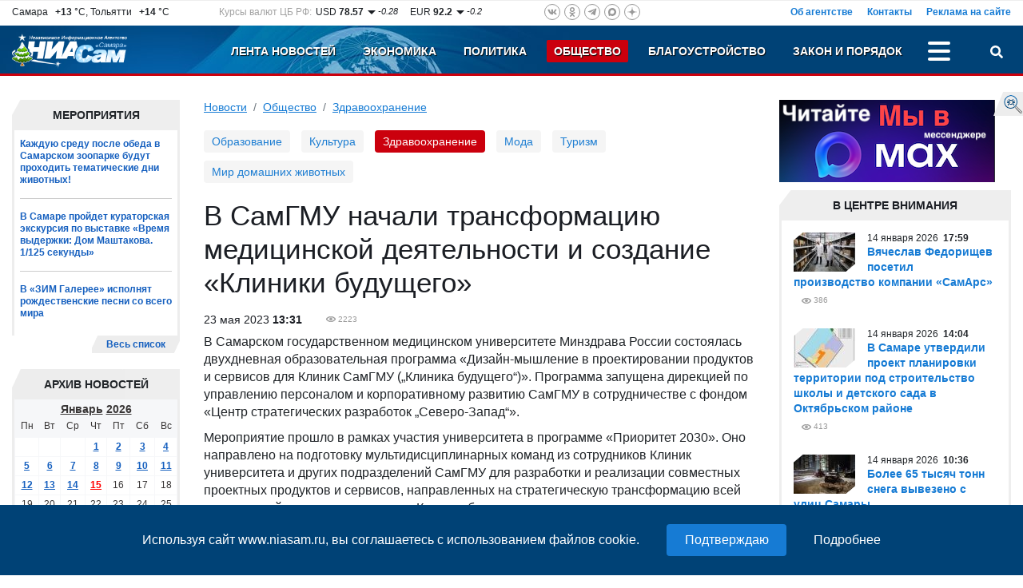

--- FILE ---
content_type: text/html; charset=UTF-8
request_url: https://www.niasam.ru/zdravoohranenie/v-samgmu-nachali-transformatsiyu-meditsinskoj-deyatelnosti-i-sozdanie-kliniki-buduschego-215150.html
body_size: 20206
content:
<!doctype html>
<html lang="ru">
    <head>
	<title>В СамГМУ начали трансформацию медицинской деятельности и создание «Клиники будущего» - Общество. Здравоохранение. НИА Самара, 23.05.2023</title>
	<meta http-equiv="Content-Type" content="text/html; charset=utf-8" />
	<meta name="cmsmagazine" content="294424a9c8b7e232e656fc66b88aea1b" />
	<meta name="google-site-verification" content="hjRqSHidF2iUd10-ZgcZ7uIsMEcAjmGjVkRGRpLw7Fo" />
	<meta name="viewport" content="width=device-width, initial-scale=1, shrink-to-fit=no">
	<meta name="yandex-verification" content="f4625e7d0a4d9173" />
        	<meta name="description" content="Программа запущена дирекцией по управлению персоналом и корпоративному развитию СамГМУ в сотрудничестве с фондом «Центр стратегических разработок „Северо-Запад“»." />
        <meta property="og:type" content="article" />
    <meta name="twitter:card" content="summary_large_image" />
    <meta name="twitter:site" content="@NIASamr" />
            <meta name="title" content="В СамГМУ начали трансформацию медицинской деятельности и создание «Клиники будущего»" />
    <meta property="og:title" content="В СамГМУ начали трансформацию медицинской деятельности и создание «Клиники будущего»"/>
    <meta name="twitter:title" content="В СамГМУ начали трансформацию медицинской деятельности и создание «Клиники будущего»" />
                    <link rel="canonical" href="https://www.niasam.ru/zdravoohranenie/v-samgmu-nachali-transformatsiyu-meditsinskoj-deyatelnosti-i-sozdanie-kliniki-buduschego-215150.html"/>
        <meta property="og:url" content="https://www.niasam.ru/zdravoohranenie/v-samgmu-nachali-transformatsiyu-meditsinskoj-deyatelnosti-i-sozdanie-kliniki-buduschego-215150.html" />
    	    <script defer src="/d/dist/js/libs.min.js?v=43.8"></script>
	<script defer src="/d/dist/js/niasam.min.js?v=43.8"></script>
	<link rel="preload" href="/fonts/slick.woff" as="font" crossorigin/>
	<link rel="preload" href="/fonts/slick.eot" as="font" crossorigin/>
	<link rel="dns-prefetch" href="//ajax.googleapis.com">
	<link rel="dns-prefetch" href="//facebook.com">
    <link rel="dns-prefetch" href="//mc.yandex.ru">
    <link rel="dns-prefetch" href="//an.yandex.ru">
    <link rel="dns-prefetch" href="//vk.com">
	<link rel="stylesheet" type="text/css" href="/d/dist/css/niasam.min.css?v=43.8">
	<link rel="apple-touch-icon" sizes="180x180" href="/apple-touch-icon.png">
    <link rel="icon" type="image/png" sizes="32x32" href="/favicon-32x32.png">
    <link rel="icon" type="image/png" sizes="16x16" href="/favicon-16x16.png">
    <link rel="manifest" href="/site.webmanifest?v=43.8">
    <link rel="mask-icon" href="/safari-pinned-tab.svg" color="#5bbad5">
    <meta name="msapplication-TileColor" content="#2b5797">
    <meta name="theme-color" content="#ffffff">
    	<link rel="alternate" type="application/rss+xml" title="Новости НИАСам RSS-лента" href="https://www.niasam.ru/rss_1" />
	
    <style>.ya-page_js_yes .ya-site-form_inited_no { display: none; }</style>
    
            </head>    <body>
        <div id="find_site_error" class="d-none d-lg-block">
            <div id="find_site_error_text">
                <a href="/oshibki_na_sajte/">Я нашел ошибку</a>
            </div>
        </div>
        <div id="top_top_block">
            <div class="ajax_loading_block" id="s530624bdc2aa662cb5ac069de97570e07fc6" data-block="1498" data-token="24bdc2aa662cb5ac069de97570e07fc6"></div><script>window.yaContextCb=window.yaContextCb||[]</script>
<script src="https://yandex.ru/ads/system/context.js" async></script>
        </div>
        <div class="container-fluid d-none" id="news-sliber-block"><div class="row"><div class="col-md-4 col-xl-2 col-lg-3 d-none d-md-block"><div class="news-slider-title text-right">Главные новости:</div></div><div class="col-md-8 col-xl-9 col-lg-9"><div class="news-slider"><div><div class="item"><div class="img"><img src="https://www.niasam.ru/239188_i_33x33.jpg" alt="Она одержала победу в тройном прыжке среди девушек до 18 лет с результатом 12,06 м."/></div><div class="text-block"><a 			href="/sport/arina-mogilina-iz-samarskoj-oblasti-pobeditelnitsa-pervenstva-pfo-po-legkoj-atletike-267930.html"
	>Арина Могилина из Самарской области - победительница первенства ПФО по легкой атлетике </a></div></div></div><div><div class="item"><div class="img"><img src="https://www.niasam.ru/239189_i_33x33.jpg" alt="Компания из США GRU Space планирует построить первую на Луне гостиницу "/></div><div class="text-block"><a 			href="/v_mire/kompaniya-iz-ssha-gru-space-planiruet-postroit-pervuyu-na-lune-gostinitsu-267931.html"
	>Компания из США GRU Space планирует построить первую на Луне гостиницу </a></div></div></div><div><div class="item"><div class="img"><img src="https://www.niasam.ru/239187_i_33x33.jpg" alt="Первая партия уже поступила в медицинские учреждения Российской Федерации."/></div><div class="text-block"><a 			href="/zdravoohranenie/v-rossii-nachali-primenyat-otechestvennyj-radiofarmatsevticheskij-preparat-ot-raka-267929.html"
	>В России начали применять отечественный радиофармацевтический препарат от рака</a></div></div></div><div><div class="item"><div class="img"><img src="https://www.niasam.ru/239185_i_33x33.jpg" alt="14 января полицейским поступила информация о личности женщины и месте ее проживания при жизни."/></div><div class="text-block"><a 			href="/obschestvo/politsejskie-ustanovili-lichnost-tolyattinki-kotorayaskonchalas-v-bolnitse-posle-poteri-soznaniya-na-ulitse-267926.html"
	>Полицейские установили личность тольяттинки, которая скончалась в больнице, после потери сознания на улице</a></div></div></div><div><div class="item"><div class="img"><img src="https://www.niasam.ru/239184_i_33x33.jpg" alt="В 2002 году Золотовицкому присвоили звание заслуженного артиста России, а в 2020-м — заслуженного деятеля искусств."/></div><div class="text-block"><a 			href="/kul_tura/umer-igor-zolotovitskij-rektor-shkoly-studii-mhat-267925.html"
	>Умер Игорь Золотовицкий - ректор Школы-студии МХАТ</a></div></div></div><div><div class="item"><div class="img"><img src="https://www.niasam.ru/239183_i_33x33.jpg" alt="В среду, 14 января, под председательством Виталия Шабалатова состоялось рабочее совещание Андреем Орловым."/></div><div class="text-block"><a 			href="/politika/v-oblastnom-pravitelstve-obsudili-razvitie-rajonnyh-bolnits-i-profilaktiku-zabolevanij-267924.html"
	>В областном правительстве обсудили развитие районных больниц и профилактику заболеваний</a></div></div></div><div><div class="item"><div class="img"><img src="https://www.niasam.ru/208209_i_33x33.jpg" alt="Также определены показатели для других демографических групп: в среднем на душу населения — 18 939 рублей."/></div><div class="text-block"><a 			href="/obschestvo/nazvan-razmer-prozhitochnogo-minimuma-dlya-pensionerov-na-2026-god-267923.html"
	>Назван размер прожиточного минимума для пенсионеров на 2026 год</a></div></div></div><div><div class="item"><div class="img"><img src="https://www.niasam.ru/239182_i_33x33.jpg" alt="В Самарской области утверждены планы работ на водных объектах на 2026 год."/></div><div class="text-block"><a 			href="/ekologiya/utverzhdeny-regionalnye-plany-rabot-na-vodnyh-obektah-na-2026-god-267922.html"
	>Утверждены региональные планы работ на водных объектах на 2026 год</a></div></div></div></div></div></div></div>

        <div class="move_up" id="move_up"><svg><use xlink:href="#icon-arrow-up"></use></svg>Наверх</div><div  id="top-header"><div class="header-new-2"><div class="box-1 d-none d-md-block"><div class="row justify-content-between"><div class="col-auto d-none d-xl-block col-xl-auto"><div class="weather">Самара&ensp;<b>&nbsp;+13</b> &deg;C,&nbsp;Тольятти&ensp;<b>&nbsp;+14</b> &deg;C</div></div><div class="col-auto d-none d-lg-block col-lg-4 col-xl-auto"><div class="rates">
        <div class="rates_label d-none d-xl-block">Курсы валют ЦБ РФ:</div>
        <div class="rates_text">USD <b>78.57</b></div>
        <div class="rates_reading">
                            <img src="/d/img/arrow_down.png" alt=""/>
                        -0.28
        </div>

        <div class="rates_text">EUR <b>92.2</b></div>
        <div class="rates_reading">
                            <img src="/d/img/arrow_down.png" alt=""/>
                        -0.2
        </div>
</div></div><div class="col-auto col-md-6 col-lg-4 col-xl-auto"><div class="social-icons social-top">
    <a href="https://vk.com/public142410286" rel="nofollow" target="_blank" class="vk"><svg><use xlink:href="#ico-vk"></use></svg></a>
        <a href="https://www.odnoklassniki.ru/group/56804523049011" rel="nofollow" target="_blank" class="odn"><svg><use xlink:href="#ico-od"></use></svg></a>
    <a href="https://t.me/niasamr" rel="nofollow" target="_blank" class="tg"><svg><use xlink:href="#ico-tg"></use></svg></a>
	    <a href="https://max.ru/id6317082444_biz" rel="nofollow" target="_blank" class="max svg10"><svg><use xlink:href="#ico-max"></use></svg></a>
    <a href="https://dzen.ru/niasam.ru" rel="nofollow" target="_blank" class="dzen"><svg><use xlink:href="#ico-dzen"></use></svg></a>
</div></div><div class="col-lg-4 col-md-6">    <div class="menu-about">
            <a href="/ob_agentstve/">Об агентстве</a>
            <a href="/o_redaktsii/">Контакты</a>
            <a href="/reklama_na_sajte/">Реклама на сайте</a>
        </div>
    </div></div></div><div class="box-2-box"><div class="box-2"><div class="row "><div class="col-xl-2 col-lg-3 col-6 col-md-3"><a href="/" class="logo"><img src="/d/img/logo_ny.png" title="НИА Самара - Независимое Информационное Агентство Самара, актуальные новости Самары Тольятти и Самарской области" alt="НИА Самара - Независимое Информационное Агентство Самара, актуальные новости Самары Тольятти и Самарской области"/></a></div><div class="col-xl-10 col-lg-9 col-6 col-md-9"><div class="row  justify-content-end"><div class="col-auto"><div class="menu-top justify-content-end"><div class="menu-item d-none d-md-block   "><a href="/">Лента новостей</a></div><div class="menu-item d-none d-md-block   "><a href="/ekonomika/">Экономика</a></div><div class="menu-item d-none d-md-block   "><a href="/politika/">Политика</a></div><div class="menu-item d-none  d-lg-block  active"><a href="/obschestvo/">Общество</a></div><div class="menu-item d-none   d-xl-block "><a href="/blagoustrojstvo/">Благоустройство</a></div><div class="menu-item d-none   d-xl-block "><a href="/proissh/">Закон и порядок</a></div><div class="menu-item d-none    "><a href="/novosti_tol_yatti/">Новости Тольятти</a></div><div class="menu-item d-none    "><a href="/stroitel_stvo/">Строительство и Недвижимость</a></div><div class="menu-item d-none    "><a href="/gid_po_gorodu/">Муниципалитет</a></div><div class="menu-item d-none    "><a href="/stop_koronavirus/"><strong><img src="/allimages/130810.jpg" alt="Стоп коронавирус" width="10" height="10" /> КОРОНАВИРУС</strong></a></div><div class="menu-item d-none    "><a href="/sport/">Спорт</a></div><div class="menu-item d-none    "><a href="/s75_let_pobedy/">День ПОБЕДЫ</a></div><div class="menu-item d-none    "><a href="/v_strane/">В стране</a></div><div class="menu-item d-none    "><a href="/v_mire/">В мире</a></div><div class="menu-item d-none    "><a href="/biblioteka_personalij/">Персоны (Архив-2012г)</a></div><div class="menu-item d-none    "><a href="/reklama_na_sajte/">Реклама на сайте</a></div><div class="menu-item d-none    "><a href="/o_redaktsii/">Контакты</a></div><div class="menu-item d-none    "><a href="/ob_agentstve/">Об агентстве</a></div><div class="menu-item-dots" id="menu-item-dots"><a class="menu-dots align-self-center" title="Больше разделов" onclick="menuToggle('menu-mobile','menu-item-dots');return false;"><span></span><span></span><span></span></a><div id="menu-mobile" class="shadow d-none"><div class="mmobile-container"><div class="menu-item  d-md-none   "><a href="/">Лента новостей</a></div><div class="menu-item  d-md-none   "><a href="/ekonomika/">Экономика</a></div><div class="menu-item  d-md-none   "><a href="/politika/">Политика</a></div><div class="menu-item   d-lg-none  active"><a href="/obschestvo/">Общество</a></div><div class="menu-item    d-xl-none "><a href="/blagoustrojstvo/">Благоустройство</a></div><div class="menu-item    d-xl-none "><a href="/proissh/">Закон и порядок</a></div><div class="menu-item     "><a href="/novosti_tol_yatti/">Новости Тольятти</a></div><div class="menu-item     "><a href="/stroitel_stvo/">Строительство и Недвижимость</a></div><div class="menu-item     "><a href="/gid_po_gorodu/">Муниципалитет</a></div><div class="menu-item     "><a href="/stop_koronavirus/"><strong><img src="/allimages/130810.jpg" alt="Стоп коронавирус" width="10" height="10" /> КОРОНАВИРУС</strong></a></div><div class="menu-item     "><a href="/sport/">Спорт</a></div><div class="menu-item     "><a href="/s75_let_pobedy/">День ПОБЕДЫ</a></div><div class="menu-item     "><a href="/v_strane/">В стране</a></div><div class="menu-item     "><a href="/v_mire/">В мире</a></div><div class="menu-item     "><a href="/biblioteka_personalij/">Персоны (Архив-2012г)</a></div></div><hr /><div class="social-icons social-mobile">
    <a href="https://vk.com/public142410286" rel="nofollow" target="_blank" class="vk"><svg><use xlink:href="#ico-vk"></use></svg></a>
        <a href="https://www.odnoklassniki.ru/group/56804523049011" rel="nofollow" target="_blank" class="odn"><svg><use xlink:href="#ico-od"></use></svg></a>
    <a href="https://t.me/niasamr" rel="nofollow" target="_blank" class="tg"><svg><use xlink:href="#ico-tg"></use></svg></a>
	    <a href="https://max.ru/id6317082444_biz" rel="nofollow" target="_blank" class="max svg10"><svg><use xlink:href="#ico-max"></use></svg></a>
    <a href="https://dzen.ru/niasam.ru" rel="nofollow" target="_blank" class="dzen"><svg><use xlink:href="#ico-dzen"></use></svg></a>
</div></div></div></div></div><div class="col-auto text-right"><a href="javascript://" id="search-button" title="Поиск" class="search-button" onclick="searchToggle('box-search',this);return false;"><svg><use xlink:href="#ico-search"></use></svg></a></div></div></div></div></div></div></div><div class="relative"><div class="box-search shadow d-none" id="box-search"><div class="search-yandex-box"><div class="search-yandex">
        <div class="ya-site-form ya-site-form_inited_no" data-bem="{&quot;action&quot;:&quot;https://www.niasam.ru/search/&quot;,&quot;arrow&quot;:false,&quot;bg&quot;:&quot;transparent&quot;,&quot;fontsize&quot;:12,&quot;fg&quot;:&quot;#000000&quot;,&quot;language&quot;:&quot;ru&quot;,&quot;logo&quot;:&quot;rb&quot;,&quot;publicname&quot;:&quot;Поиск по niasam.ru&quot;,&quot;suggest&quot;:true,&quot;target&quot;:&quot;_self&quot;,&quot;tld&quot;:&quot;ru&quot;,&quot;type&quot;:2,&quot;usebigdictionary&quot;:true,&quot;searchid&quot;:2349520,&quot;input_fg&quot;:&quot;#000000&quot;,&quot;input_bg&quot;:&quot;#ffffff&quot;,&quot;input_fontStyle&quot;:&quot;normal&quot;,&quot;input_fontWeight&quot;:&quot;normal&quot;,&quot;input_placeholder&quot;:&quot;Я ищу...&quot;,&quot;input_placeholderColor&quot;:&quot;#000000&quot;,&quot;input_borderColor&quot;:&quot;#7f9db9&quot;}">
            <form action="https://yandex.ru/search/site/" method="get" target="_self" accept-charset="utf-8">
                <input type="hidden" name="searchid" value="2349520"/>
                <input type="hidden" name="l10n" value="ru"/>
                <input type="hidden" name="reqenc" value="utf-8"/>
                <input type="search" name="text" value=""/>
                <input type="submit" value="Найти"/>
            </form>
        </div>
        </div></div>
<script>(function(w,d,c){var s=d.createElement('script'),h=d.getElementsByTagName('script')[0],e=d.documentElement;if((' '+e.className+' ').indexOf(' ya-page_js_yes ')===-1){e.className+=' ya-page_js_yes';}s.type='text/javascript';s.async=true;s.charset='utf-8';s.src=(d.location.protocol==='https:'?'https:':'http:')+'//site.yandex.net/v2.0/js/all.js';h.parentNode.insertBefore(s,h);(w[c]||(w[c]=[])).push(function(){Ya.Site.Form.init()})})(window,document,'yandex_site_callbacks');</script>
</div></div></div>
        <div class="container-fluid">
            <div class="row">
                 <div class="col-12 col-lg-9 col-xl-9 col-md-8 mb-3">
                    <div>
                                              
                    </div>
                    <div class="row">
                        <div class="col-lg-3 col-xl-3 col-12 order-lg-1 order-2">
                           <div class="extra_blok">
    <div class="extra_title">Мероприятия</div>
    <div class="extra_contener" style="border-bottom: none">
        <div class="extra_contener_empty">

                        <div class="extra_new">
                                <a 			href="/obschestvo/kazhduyu-sredu-posle-obeda-v-samarskom-zooparke-budut-prohodit-tematicheskie-dni-zhivotnyh-267814.html"
	>Каждую среду после обеда в Самарском зоопарке будут проходить тематические дни животных!</a>
            </div>
                        <div class="extra_new">
                                <a 			href="/obschestvo/v-samare-projdet-kuratorskaya-ekskursiya-po-vystavke-vremya-vyderzhki-dom-mashtakova-1-125-sekundy-267795.html"
	>В Самаре пройдет кураторская экскурсия по выставке «Время выдержки: Дом Маштакова. 1/125 секунды»</a>
            </div>
                        <div class="extra_new last">
                                <a 			href="/kul_tura/v-zim-galeree-ispolnyat-rozhdestvenskie-pesni-so-vsego-mira-267537.html"
	>В «ЗИМ Галерее» исполнят рождественские песни со всего мира</a>
            </div>
            

        </div>
        <div class="clear"></div>
    </div>
    <div class="section_more_left"><div class="section_more_right"><div class="section_more"><a href="/theme/14/">Весь список</a></div></div></div>
    <div class="clear"></div>
</div>

<script>var yearArray=[,2012,2013,2014,2015,2016,2017,2018,2019,2020,2021,2022,2023,2024,2025,2026];var mounthArray=['Январь','Февраль','Март','Апрель','Май','Июнь','Июль','Август','Сентябрь','Октябрь','Ноябрь','Декабрь']
var method = 'easeOutExpo';
var animateTime = 300;
window.onload = function(e){
        AddYearsList();
        $('.mounthList').css({'opacity': 0});
        $('.yearList').css({'opacity': 0});

        $('.mounthList').bind("mouseleave", function () {
            hideMounthList();
        });
        $('.yearList').bind("mouseleave", function () {
            hideYearList();
        });
}
</script><div class="extra_blok" id="calendar_block"><div class="mounth"><div class="block_title"></div><div class="mounthList"><div class="cont"><a onclick="getCalendarMouth(1)">Январь</a><br /><a onclick="getCalendarMouth(2)">Февраль</a><br /><a onclick="getCalendarMouth(3)">Март</a><br /><a onclick="getCalendarMouth(4)">Апрель</a><br /><a onclick="getCalendarMouth(5)">Май</a><br /><a onclick="getCalendarMouth(6)">Июнь</a><br /><a onclick="getCalendarMouth(7)">Июль</a><br /><a onclick="getCalendarMouth(8)">Август</a><br /><a onclick="getCalendarMouth(9)">Сентябрь</a><br /><a onclick="getCalendarMouth(10)">Октябрь</a><br /><a onclick="getCalendarMouth(11)">Ноябрь</a><br /><a onclick="getCalendarMouth(12)">Декабрь</a></div></div><div class="yearList"><div class="cont"></div></div><div class="extra_title_archive"><div class="extra_title_text">Архив новостей</div></div></div><div class="extra_blok"><div class="extra_contener"><table class="cal_table"><tr><td colspan="7" class="table_month_year"><a href="javascript://" class="ajax m_a" id='monthSelector' onclick="showMounthList();">Январь</a>&nbsp;<a href="javascript://" class="ajax m_a" id="yearSelector" onclick="showYearList();">2026</a></td></tr><tr class="table_caln"><td>Пн</td><td>Вт</td><td>Ср</td><td>Чт</td><td>Пт</td><td>Сб</td><td>Вс</td></tr><tr><td></td><td></td><td></td><td><a  href="/newsbydate/2026-01-01/">1</a></td><td><a  href="/newsbydate/2026-01-02/">2</a></td><td><a  href="/newsbydate/2026-01-03/">3</a></td><td><a  href="/newsbydate/2026-01-04/">4</a></td></tr><tr><td><a  href="/newsbydate/2026-01-05/">5</a></td><td><a  href="/newsbydate/2026-01-06/">6</a></td><td><a  href="/newsbydate/2026-01-07/">7</a></td><td><a  href="/newsbydate/2026-01-08/">8</a></td><td><a  href="/newsbydate/2026-01-09/">9</a></td><td><a  href="/newsbydate/2026-01-10/">10</a></td><td><a  href="/newsbydate/2026-01-11/">11</a></td></tr><tr><td><a  href="/newsbydate/2026-01-12/">12</a></td><td><a  href="/newsbydate/2026-01-13/">13</a></td><td><a  href="/newsbydate/2026-01-14/">14</a></td><td><a style="color:red" href="/newsbydate/2026-01-15/">15</a></td><td>16</td><td>17</td><td>18</td></tr><tr><td>19</td><td>20</td><td>21</td><td>22</td><td>23</td><td>24</td><td>25</td></tr><tr><td>26</td><td>27</td><td>28</td><td>29</td><td>30</td><td>31</td></tr></table></div></div><div class="clear"></div></div><div class="ajax_loading_block" id="s35581ec4f832f0d67e2548db3ec62838b7d39" data-block="1471" data-token="ec4f832f0d67e2548db3ec62838b7d39"></div>
<ul class="banners">
     
                             
                                    <li><a href="/links.php?id=35" ><img src="https://www.niasam.ru/allimages/99198.jpg" alt="Персональные данные" title="Персональные данные"></a></li>
                    </ul>
<div class="clear"></div>                        </div>
                        <div class="col-lg-9 col-xl-9 col-12 order-lg-2 order-1">
                            <nav aria-label="breadcrumb"><ol class="breadcrumb"><li class="breadcrumb-item"><a href="/">Новости</a></li><li class="breadcrumb-item "><a href="/obschestvo/">Общество</a></li><li class="breadcrumb-item active"><a href="/zdravoohranenie/">Здравоохранение</a></li></ol></nav>
 <div class="menu-tags-box">
	<div class="menu-tags">
									<a href="/obrazovanie/" class="item">Образование</a>
												<a href="/kul_tura/" class="item">Культура</a>
												<span class="active item">Здравоохранение</span>
												<a href="/moda/" class="item">Мода</a>
												<a href="/turizm/" class="item">Туризм</a>
												<a href="/mir_domashnih_zhivotnyh/" class="item">Мир домашних животных</a>
						</div>
</div>

<div class="internal article_module" itemscope itemtype="https://schema.org/Article">
    <h1 itemprop="headline">В СамГМУ начали трансформацию медицинской деятельности и создание «Клиники будущего»</h1>
            <div class="internal_date fl" itemprop="datePublished"
            content="2023-05-23T13:31:00Z">
            23
 мая	2023
    <b>13:31</b>
</div>
        <div class="eye ml_30" title="Посетило страницу">
        <meta itemprop="interactionCount" content="UserPageVisits:2223">
        2223
    </div>
    <div class="clear"></div>
    <div class="internal_text">
                <div itemprop="articleBody">
            <p>В&nbsp;Самарском государственном медицинском университете Минздрава России состоялась двухдневная образовательная программа &laquo;Дизайн-мышление&nbsp;в проектировании продуктов и сервисов для Клиник СамГМУ (&bdquo;Клиника будущего&ldquo;)&raquo;. Программа запущена дирекцией по управлению персоналом и корпоративному развитию СамГМУ в сотрудничестве с фондом &laquo;Центр стратегических разработок &bdquo;Северо-Запад&ldquo;&raquo;.</p>

<p>Мероприятие прошло в&nbsp;рамках участия университета в&nbsp;программе &laquo;Приоритет 2030&raquo;. Оно направлено на&nbsp;подготовку мультидисциплинарных команд из&nbsp;сотрудников Клиник университета и&nbsp;других подразделений СамГМУ для разработки и&nbsp;реализации совместных проектных продуктов и&nbsp;сервисов, направленных на&nbsp;стратегическую трансформацию всей медицинской деятельности вуза в&nbsp;&laquo;Клинику будущего&raquo;.</p>

<p><em>&laquo;Цель стратегической сессии&nbsp;&mdash; формирование новой модели клиники будущег</em>о, &mdash; говорит ректор СамГМУ, профессор РАН, заслуженный деятель науки РФ&nbsp;<strong>Александр Колсанов</strong>. &mdash;&nbsp;<em>Перед нами стоит задача интегрировать четыре процесса: цифровизация, более глубокое внедрение исследований и&nbsp;разработок, повышение качества операционной деятельности, а&nbsp;также рост внебюджетных поступлений</em>&raquo;.</p>

<p>В&nbsp;образовательной программе приняли участие главный врач Клиник СамГМУ&nbsp;<strong>Николай Измалков</strong>, заместители главного врача, заведующие отделений, старшие медсестры, сотрудники университета, а также приглашенные эксперты из медицинской сферы. Директор фонда &laquo;ЦСР &bdquo;СевероЗапад&ldquo;&raquo;&nbsp;<strong>Марина Липецкая&nbsp;</strong>представила доклад &laquo;Клиники будущего СамГМУ&raquo;.</p>

<p>В&nbsp;течение двух дней участники разрабатывали проектные инициативы новых продуктов и&nbsp;сервисов для Клиник СамГМУ, способствующие повышению эффективности внутренних процессов медучреждения и&nbsp;реализации потенциала роста Клиник&nbsp;&mdash; увеличения внебюджетной выручки от&nbsp;клинической деятельности.</p>

<p><em>&laquo;Данная программа, в&nbsp;которой приняли участие более 110 сотрудников Клиник, а&nbsp;также сервисных служб университета&nbsp;&mdash; это первый этап разработки и&nbsp;реализации программы создания &bdquo;Клиник Будущего&ldquo;</em>,&nbsp;&mdash; отметил главный врач Клиник СамГМУ Николай Измалков.&nbsp;&mdash;&nbsp;<em>Осенью команды сотрудников Клиник и&nbsp;сервисных служб всего университета продолжат разрабатывать и&nbsp;затем внедрять трансформационные программы изменений всей медицинской деятельности университета</em>&raquo;.</p>

<p>СамГМУ является победителем федерального конкурса стратегического академического лидерства &laquo;Приоритет 2030&raquo; и&nbsp;обладателем специального гранта по&nbsp;направлению &laquo;Территориальное и/или отраслевое лидерство&raquo;. По&nbsp;итогам отбора и&nbsp;оценки достигнутых результатов в&nbsp;2022 году среди&nbsp;университетов-участников&nbsp;федеральной программы СамГМУ получил высокую оценку (10 из&nbsp;10) и&nbsp;занял первое место в&nbsp;своей группе. Вуз также вошел в&nbsp;список университетов, которые получили дополнительное финансирование в&nbsp;рамках участия в&nbsp;программе.</p>

<p>За&nbsp;последние полтора года университет сделал значительный шаг в&nbsp;разработке и&nbsp;реализации собственных продуктов: в&nbsp;начале 2021 года у&nbsp;вуза было 4 разработки&nbsp;ИТ-медицины, сейчас их&nbsp;уже более 20. Основные продукты распределены по&nbsp;рыночным нишам: &laquo;Реабилитация&raquo;, &laquo;Телемедицина&raquo;, &laquo;Медицинские информационные системы и&nbsp;СППВР&raquo;, &laquo;Образовательная медицинская платформа&raquo;, &laquo;Нейронавигация&raquo;. Создан и&nbsp;запущен для масштабирования накопленного опыта университета в&nbsp;разработке и&nbsp;выпуске инновационных медицинских изделий и&nbsp;их&nbsp;ускоренного вывода на&nbsp;рынок Центр серийного производства СамГМУ. В&nbsp;медицинской деятельности СамГМУ спроектировал и&nbsp;внедрил новую модель оказания медицинской помощи на&nbsp;основе телемедицинских сервисов и&nbsp;собственных инновационных разработок.</p>

<p>Фото: СамГМУ</p>
        </div>
            </div>
    <div class="clear"></div>

    
    <div class="clear"></div>

            <div class="article_share_line">
    <div class="row mb-2">
        <div class="col-lg-12">
            <script src="https://yastatic.net/es5-shims/0.0.2/es5-shims.min.js" defer></script>
            <script src="https://yastatic.net/share2/share.js" defer></script>
            <div class="ya-share2" data-services="vkontakte,odnoklassniki,max,whatsapp,telegram"></div>
        </div>
    </div>
</div>        <div class="clear"></div>
    
          <button type="button" class="w-100 mb-5 btn btn-bl" onclick="$(this).remove();$('#article-comments').removeClass('d-none');">
        Обсудить тему &nbsp; <span class="badge badge-light">0</span>
      </button>
      <div class="d-none" id="article-comments">
                          <h3 class="comments_header">Добавить комментарий</h3>
                <div class="comment_form_container">
                <form class="comment_form" name="add_comment" method="POST" enctype="multipart/form-data" onsubmit="doLoad('comment_messages','addComment',this);return false;">
                  <input type="hidden" name="action" value="addComment"/>
                                      <input type="hidden" name="moderate" value="0"/>
                                    <input type="hidden" name="article_id" value="215150"/>
                                    <div class="comment_tx_block">
                    <textarea name="comment_text" id="comment-text" class="form-control" rows="5"></textarea>
                      <div class="info_about_comments">Допускаются тэги &lt;b&gt;, &lt;i&gt;, &lt;u&gt;, &lt;p&gt; и ссылки на YouTube (http://youtube.com/watch?v=VIDEO_ID)
                        <br/>Добавляя свой комментарий Вы автоматически соглашаетесь с <a href="/newsbydate/art22694.html" target="_blank">Правилами модерации</a>.
                      </div>
                  </div>
                  <div class="d-none d-md-block">
                      <div class="comment_file">
                        Прикрепить файл
                        <input id="file_add"  type="file" accept="image/*" name="UserFile" size="20" onchange="doLoad('comment_messages','addCommentFile',document.forms['add_comment']);"/>
                      </div>
                      <div class="info_about_comment_file">Прикрепить фотографии (jpg, gif и png)</div>
                      <input type="hidden" name="files" value=""/>
                      <div id="uploaded_files_info"></div>
                  </div>

                                      <div class="row mb-3">
                        <div class="col-md-4 col-xl-3 mb-2">Код с картинки:<span class="imp">*</span></div>
                        <div class="col-md-5 col-6"><input type="text" class="form-control" name="captcha"/></div>
                        <div class="col-md-3 col-6"><img class="captcha_image" src="/captcha.php?rnd=" alt="" /></div>
                    </div>
                                    <input type="submit" class="but" name="comment_submit_button" value=" Комментировать "/>
                </form>
                <div id="comment_messages"></div>
              </div>
              <div class="clear"></div>
                      <div class="comment_list">
                          </div>
            <div class="clear"></div>
     </div>
    </div>


<div class="wide_block2">
    <div class="ajax_loading_block" id="s24191b6a9f1ded74d40ba137b198a2ba75b16" data-block="1462" data-token="b6a9f1ded74d40ba137b198a2ba75b16"></div><div class="ajax_loading_block" id="s144118e4550a71c319bd3447a424e87c92e09" data-block="1463" data-token="8e4550a71c319bd3447a424e87c92e09"></div>
</div>
<div class="row mb-3">
    <div class="col-lg-6 mb-3">
        <div class="section-box">
    <div class="section">
        <div class="section-name">Здравоохранение</div>
        <div class="section_center">
            <div class="news-list__block">
                                    <div class="news-list__item">
                                                      <div class="news-list__img">
                                <img loading="lazy" src="https://www.niasam.ru/239187_i_80x80.jpg" alt="Первая партия уже поступила в медицинские учреждения Российской Федерации."/>
                              </div>
                                                <div class="news-list__info">
                            <div class="news-list__date">14
 января	2026
&nbsp;<b>21:36</b></div>
                            <a 			href="/zdravoohranenie/v-rossii-nachali-primenyat-otechestvennyj-radiofarmatsevticheskij-preparat-ot-raka-267929.html"
	 class="news-list__link">В России начали применять отечественный радиофармацевтический препарат от рака</a>
                                                        <div class="news-list__ext">
                                                                                                                                <div class="eye" title="Посетило страницу">319</div>
                            </div>
                        </div>
                    </div>
                                    <div class="news-list__item">
                                                      <div class="news-list__img">
                                <img loading="lazy" src="https://www.niasam.ru/239179_i_80x80.jpg" alt="Взрослые люди должны посвящать физической активности средней интенсивности не менее 150 минут в неделю и высокой интенсивности не менее 75 минут в неделю."/>
                              </div>
                                                <div class="news-list__info">
                            <div class="news-list__date">14
 января	2026
&nbsp;<b>18:19</b></div>
                            <a 			href="/zdravoohranenie/vrach-sergievskoj-tsrbrasskazala-oposledstviya-malopodvizhnogo-obraza-zhizni-dlya-zdorovya-267919.html"
	 class="news-list__link">Врач Сергиевской ЦРБ рассказала о последствия малоподвижного образа жизни для здоровья</a>
                                                        <div class="news-list__ext">
                                                                                                                                <div class="eye" title="Посетило страницу">392</div>
                            </div>
                        </div>
                    </div>
                                    <div class="news-list__item">
                                                      <div class="news-list__img">
                                <img loading="lazy" src="https://www.niasam.ru/239172_i_80x80.jpg" alt="В 2025 году в Шенталинскую больницу в рамках нацпроекта поставлено новое оборудование - аппаратура для проведения офтальмологических и оториноларингологических обследований, лабораторное оборудование для выполнения экспресс-анализов."/>
                              </div>
                                                <div class="news-list__info">
                            <div class="news-list__date">14
 января	2026
&nbsp;<b>16:49</b></div>
                            <a 			href="/zdravoohranenie/v-sele-kamenka-kapitalno-otremontirovali-podrazdelenie-shentalinskoj-bolnitsy-267912.html"
	 class="news-list__link">В селе Каменка капитально отремонтировали  подразделение Шенталинской больницы</a>
                                                        <div class="news-list__ext">
                                                                                                                                <div class="eye" title="Посетило страницу">380</div>
                            </div>
                        </div>
                    </div>
                                    <div class="news-list__item">
                                                      <div class="news-list__img">
                                <img loading="lazy" src="https://www.niasam.ru/239157_i_80x80.jpg" alt="Среди самарцев старше 15 лет эпидпорог по гриппу и ОРВИ превышен на 71 %"/>
                              </div>
                                                <div class="news-list__info">
                            <div class="news-list__date">14
 января	2026
&nbsp;<b>13:46</b></div>
                            <a 			href="/zdravoohranenie/sredi-samartsev-starshe-15-let-epidporog-po-grippu-i-orvi-prevyshen-na-71-267895.html"
	 class="news-list__link">Среди самарцев старше 15 лет эпидпорог по гриппу и ОРВИ превышен на 71 %</a>
                                                        <div class="news-list__ext">
                                                                                                                                <div class="eye" title="Посетило страницу">366</div>
                            </div>
                        </div>
                    </div>
                                    <div class="news-list__item">
                                                      <div class="news-list__img">
                                <img loading="lazy" src="https://www.niasam.ru/239156_i_80x80.jpg" alt="Народный фронт запускает всероссийский опрос о качестве первичной медицинской помощи и доступности лекарств"/>
                              </div>
                                                <div class="news-list__info">
                            <div class="news-list__date">14
 января	2026
&nbsp;<b>13:35</b></div>
                            <a 			href="/zdravoohranenie/narodnyj-front-zapuskaet-vserossijskij-opros-o-kachestve-pervichnoj-meditsinskoj-pomoschi-i-dostupnosti-lekarstv-267893.html"
	 class="news-list__link">Народный фронт запускает всероссийский опрос о качестве первичной медицинской помощи и доступности лекарств</a>
                                                        <div class="news-list__ext">
                                                                                                                                <div class="eye" title="Посетило страницу">388</div>
                            </div>
                        </div>
                    </div>
                                    <div class="news-list__item">
                                                      <div class="news-list__img">
                                <img loading="lazy" src="https://www.niasam.ru/239148_i_80x80.jpg" alt="В Красноярском районе открыты 2 современных фельдшерско-акушерских пункта"/>
                              </div>
                                                <div class="news-list__info">
                            <div class="news-list__date">14
 января	2026
&nbsp;<b>12:07</b></div>
                            <a 			href="/zdravoohranenie/v-krasnoyarskom-rajone-otkryty-2-sovremennyh-feldshersko-akusherskih-punkta-267882.html"
	 class="news-list__link">В Красноярском районе открыты 2 современных фельдшерско-акушерских пункта</a>
                                                        <div class="news-list__ext">
                                                                                                                                <div class="eye" title="Посетило страницу">292</div>
                            </div>
                        </div>
                    </div>
                                    <div class="news-list__item">
                                                      <div class="news-list__img">
                                <img loading="lazy" src="https://www.niasam.ru/239133_i_80x80.jpg" alt="Названы способы восстановить организм после праздников"/>
                              </div>
                                                <div class="news-list__info">
                            <div class="news-list__date">14
 января	2026
&nbsp;<b>09:06</b></div>
                            <a 			href="/zdravoohranenie/nahvany-sposoby-vosstanovit-organizm-posle-prazdnikov-267857.html"
	 class="news-list__link">Названы способы восстановить организм после праздников</a>
                                                        <div class="news-list__ext">
                                                                                                                                <div class="eye" title="Посетило страницу">315</div>
                            </div>
                        </div>
                    </div>
                                    <div class="news-list__item">
                                                      <div class="news-list__img">
                                <img loading="lazy" src="https://www.niasam.ru/204824_i_80x80.jpg" alt="В новокузнецком роддоме, где за первые дни января скончались 9 младенцев, было зафиксировано более 150 нарушений за 2024 год."/>
                              </div>
                                                <div class="news-list__info">
                            <div class="news-list__date">13
 января	2026
&nbsp;<b>20:36</b></div>
                            <a 			href="/zdravoohranenie/milonov-nazval-podlostyu-i-udarom-posisteme-zdravoohraneniya-gibel-mladentsev-vnovokuznetske-267854.html"
	 class="news-list__link">Милонов назвал подлостью и ударом по системе здравоохранения гибель младенцев в Новокузнецке</a>
                                                        <div class="news-list__ext">
                                                                                                                                <div class="eye" title="Посетило страницу">613</div>
                            </div>
                        </div>
                    </div>
                                    <div class="news-list__item">
                                                      <div class="news-list__img">
                                <img loading="lazy" src="https://www.niasam.ru/239123_i_80x80.jpg" alt="В Приволжье порядка 200 жителей района прошли обследование на новом цифровом флюорографе"/>
                              </div>
                                                <div class="news-list__info">
                            <div class="news-list__date">13
 января	2026
&nbsp;<b>17:20</b></div>
                            <a 			href="/zdravoohranenie/v-privolzhe-poryadka-200-zhitelej-rajona-proshli-obsledovanie-na-novomtsifrovomflyuorografe-267846.html"
	 class="news-list__link">В Приволжье порядка 200 жителей района прошли обследование на новом цифровом флюорографе</a>
                                                        <div class="news-list__ext">
                                                                                                                                <div class="eye" title="Посетило страницу">529</div>
                            </div>
                        </div>
                    </div>
                                    <div class="news-list__item">
                                                      <div class="news-list__img">
                                <img loading="lazy" src="https://www.niasam.ru/239115_i_80x80.jpg" alt="13 января зам. главного врача Самарской психиатрической больницы Никита Дорошенко рассказал подробнее о данном заболевании."/>
                              </div>
                                                <div class="news-list__info">
                            <div class="news-list__date">13
 января	2026
&nbsp;<b>15:19</b></div>
                            <a 			href="/zdravoohranenie/samarskij-vrach-psihiatr-depressiya-eto-bolezn-a-ne-slabost-haraktera-267838.html"
	 class="news-list__link">Самарский врач-психиатр: "Депрессия — это болезнь, а не слабость характера"</a>
                                                        <div class="news-list__ext">
                                                                                                                                <div class="eye" title="Посетило страницу">583</div>
                            </div>
                        </div>
                    </div>
                            </div>
        </div>
    </div>
    <div class="section-more">
        <a href="/zdravoohranenie/" class="section-more__link">Весь список</a>
    </div>
</div>

    </div>
    <div class="col-lg-6 mb-3">
        <div class="section-box">
    <div class="section">
        <div class="section-name">Современная медицина</div>
        <div class="section_center">
            <div class="news-list__block">
                                    <div class="news-list__item">
                                                <div class="news-list__info">
                            <div class="news-list__date">15
 августа	2024
&nbsp;<b>10:59</b></div>
                            <a 			href="/sovremennaya_meditsina/samgmu-i-askona-razrabotayut-portativnoe-ustrojstvo-dlya-diagnostiki-i-korrektsij-narushenij-sna-238936.html"
	 class="news-list__link">СамГМУ и «Аскона» разработают портативное устройство для диагностики и коррекций нарушений сна</a>
                                                        <div class="news-list__ext">
                                                                                                                                <div class="eye" title="Посетило страницу">15858</div>
                            </div>
                        </div>
                    </div>
                            </div>
        </div>
    </div>
    <div class="section-more">
        <a href="/sovremennaya_meditsina/" class="section-more__link">Весь список</a>
    </div>
</div>

    </div>
</div>
<div class="wide_block2">
    <div class="ajax_loading_block" id="s5493706a9739066458193d13f12d4859d9566" data-block="1464" data-token="06a9739066458193d13f12d4859d9566"></div>
</div>
<div class="mb-3"></div>
<div class="row mb-3">
    <div class="col-lg-6 mb-3">
        <div class="ajax_loading_block" id="s48731ab4dd14bdafb4800b7967c842d0dadd3" data-block="1414" data-token="ab4dd14bdafb4800b7967c842d0dadd3"></div><div class="main_down_ban_content" style="display: none;">
Используя сайт www.niasam.ru, вы соглашаетесь с использованием файлов cookie.
<input value="Подтверждаю" class="btnbt cookie-agreement-input-ok" />
<a href="/privacy/soglasie-na-obrabotku-personal-nyh-dannyh-s-pomosch-yu-servisa-yandeks-metrika-i-liveinternet-248506.html" target="_blank" class="cookie-agreement-input-link">Подробнее</a>
</div>
    </div>
    <div class="col-lg-6 mb-3">
        <div class="ajax_loading_block" id="s3060822707c37d24a1a40b810d1a78aed7746" data-block="1415" data-token="22707c37d24a1a40b810d1a78aed7746"></div>
    </div>
</div>                        </div>
                    </div>
                </div>
                <div class="col-12 col-lg-3 col-xl-3 order-lg-3 order-3 col-md-4">
                    <div class="mb-5">
    <ul class="banners">
     
                                    <li><a href="/links.php?id=11"  target="_blank" ><img src="https://www.niasam.ru/allimages/238279.png" alt="Читайте НИАСам в Max" title="Читайте НИАСам в Max"></a></li>
                    </ul>
<div class="clear"></div>    <div class="section-box">
        <div class="section">
            <div class="section-name">В центре внимания</div>
            <div class="section_center">
                <div class="news-list__block">
                                            <div class="news-list__item">
                                                              <div class="news-list__img">
                                    <img loading="lazy" src="https://www.niasam.ru/239177_i_77x49.jpg" alt="В среду, 14 января, губернатор Вячеслав Федорищев посетил площадку компании «СамАрс» в селе Лопатино Волжского района."/>
                                  </div>
                                                        <div class="news-list__info">
                                <div class="news-list__date">14
 января	2026
&nbsp;<b>17:59</b></div>
                                <a 			href="/politika/vyacheslav-fedorischev-posetil-proizvodstvo-kompanii-samars-267917.html"
	 class="news-list__link">Вячеслав Федорищев посетил производство компании «СамАрс»</a>
                                                                <div class="news-list__ext">
									                                                                                                                                                <div class="eye" title="Посетило страницу">386</div>
                                </div>
                            </div>
                        </div>
                                            <div class="news-list__item">
                                                              <div class="news-list__img">
                                    <img loading="lazy" src="https://www.niasam.ru/239159_i_77x49.jpg" alt="В Самаре утвердили проект планировки территории под строительство школы и детского сада в Октябрьском районе"/>
                                  </div>
                                                        <div class="news-list__info">
                                <div class="news-list__date">14
 января	2026
&nbsp;<b>14:04</b></div>
                                <a 			href="/stroitel_stvo/v-samare-utverdili-proekt-planirovki-territorii-pod-stroitelstvo-shkoly-i-detskogo-sada-v-oktyabrskom-rajone-267899.html"
	 class="news-list__link">В Самаре утвердили проект планировки территории под строительство школы и детского сада в Октябрьском районе</a>
                                                                <div class="news-list__ext">
									                                                                                                                                                <div class="eye" title="Посетило страницу">413</div>
                                </div>
                            </div>
                        </div>
                                            <div class="news-list__item">
                                                              <div class="news-list__img">
                                    <img loading="lazy" src="https://www.niasam.ru/239140_i_77x49.jpg" alt="Более 65 тысяч тонн снега вывезено с улиц Самары"/>
                                  </div>
                                                        <div class="news-list__info">
                                <div class="news-list__date">14
 января	2026
&nbsp;<b>10:36</b></div>
                                <a 			href="/zhkh/bolee-65-tysyach-tonn-snega-vyvezeno-s-ulits-samary-267871.html"
	 class="news-list__link">Более 65 тысяч тонн снега вывезено с улиц Самары</a>
                                                                <div class="news-list__ext">
									                                                                                                                                                <div class="eye" title="Посетило страницу">299</div>
                                </div>
                            </div>
                        </div>
                                            <div class="news-list__item">
                                                              <div class="news-list__img">
                                    <img loading="lazy" src="https://www.niasam.ru/239135_i_77x49.jpg" alt="В Самарской области на оборудовании эфирного телерадиовещания в 1 квартале 2026 года пройдут профилактические работы с перерывами в трансляции телерадиоканалов"/>
                                  </div>
                                                        <div class="news-list__info">
                                <div class="news-list__date">14
 января	2026
&nbsp;<b>09:45</b></div>
                                <a 			href="/obschestvo/v-samarskoj-oblasti-na-oborudovanii-efirnogo-teleradioveschaniya-v-1-kvartale-2026-goda-projdut-profilakticheskie-raboty-s-pereryvami-v-translyatsii-teleradiokanalov-267862.html"
	 class="news-list__link">В Самарской области на оборудовании эфирного телерадиовещания в 1 квартале 2026 года пройдут профилактические работы с перерывами в трансляции телерадиоканалов</a>
                                                                <div class="news-list__ext">
									                                                                                                                                                <div class="eye" title="Посетило страницу">917</div>
                                </div>
                            </div>
                        </div>
                                            <div class="news-list__item">
                                                              <div class="news-list__img">
                                    <img loading="lazy" src="https://www.niasam.ru/239118_i_77x49.jpg" alt="13 января, губернатор Вячеслав Федорищев принял участие в торжественном мероприятии, посвященном 175-летию Самарской губернии."/>
                                  </div>
                                                        <div class="news-list__info">
                                <div class="news-list__date">13
 января	2026
&nbsp;<b>16:31</b></div>
                                <a 			href="/obschestvo/vyacheslav-fedorischev-vruchil-gosnagrady-k-175-letiyu-samarskoj-gubernii-267841.html"
	 class="news-list__link">Вячеслав Федорищев вручил госнаграды к 175-летию Самарской губернии</a>
                                                                <div class="news-list__ext">
									                                                                                                                                                <div class="eye" title="Посетило страницу">496</div>
                                </div>
                            </div>
                        </div>
                                    </div>
            </div>
        </div>
                    <div class="section-more">
    <a href="/theme/in_focus/"  class="section-more__link">Весь список</a>
</div>            </div>
<div class="ajax_loading_block" id="s423419af97aac2b6ac9e30efd389a98d7804e" data-block="1537" data-token="9af97aac2b6ac9e30efd389a98d7804e"></div>
</div>
<div class="mb-5">
    <div class="ajax_loading_block" id="s97520b9bc56a6b9e89c2b9c4cfaf62ef4ed0a" data-block="1390" data-token="b9bc56a6b9e89c2b9c4cfaf62ef4ed0a"></div><div class="ajax_loading_block" id="s14499f49500b68319e90f3b3d34471fa60dfd" data-block="1391" data-token="f49500b68319e90f3b3d34471fa60dfd"></div>
</div>

<div class="mb-5">
    <div class="ajax_loading_block" id="s4835b3fee51ea64bf1d3a640fb36bb720d8c" data-block="1411" data-token="b3fee51ea64bf1d3a640fb36bb720d8c"></div>
</div>                </div>
            </div>
        </div>

        <div class="wide_block">
           <div class="ajax_loading_block" id="s7067923018d9744791abcdf5e40b06195cb5a" data-block="1461" data-token="23018d9744791abcdf5e40b06195cb5a"></div>
        </div>
        <svg style="position: absolute; width: 0; height: 0; " width="0" height="0" version="1.1" xmlns="http://www.w3.org/2000/svg" xmlns:xlink="http://www.w3.org/1999/xlink">
    <defs>
        <svg id="ico-vk" viewBox="0 0 576 512"><path fill="currentColor" d="M545 117.7c3.7-12.5 0-21.7-17.8-21.7h-58.9c-15 0-21.9 7.9-25.6 16.7 0 0-30 73.1-72.4 120.5-13.7 13.7-20 18.1-27.5 18.1-3.7 0-9.4-4.4-9.4-16.9V117.7c0-15-4.2-21.7-16.6-21.7h-92.6c-9.4 0-15 7-15 13.5 0 14.2 21.2 17.5 23.4 57.5v86.8c0 19-3.4 22.5-10.9 22.5-20 0-68.6-73.4-97.4-157.4-5.8-16.3-11.5-22.9-26.6-22.9H38.8c-16.8 0-20.2 7.9-20.2 16.7 0 15.6 20 93.1 93.1 195.5C160.4 378.1 229 416 291.4 416c37.5 0 42.1-8.4 42.1-22.9 0-66.8-3.4-73.1 15.4-73.1 8.7 0 23.7 4.4 58.7 38.1 40 40 46.6 57.9 69 57.9h58.9c16.8 0 25.3-8.4 20.4-25-11.2-34.9-86.9-106.7-90.3-111.5-8.7-11.2-6.2-16.2 0-26.2.1-.1 72-101.3 79.4-135.6z"></path></svg>
        <svg id="ico-fb" viewBox="0 0 320 512"><path fill="currentColor" d="M279.14 288l14.22-92.66h-88.91v-60.13c0-25.35 12.42-50.06 52.24-50.06h40.42V6.26S260.43 0 225.36 0c-73.22 0-121.08 44.38-121.08 124.72v70.62H22.89V288h81.39v224h100.17V288z"></path></svg>
        <svg id="ico-tw" viewBox="0 0 512 512"><path fill="currentColor" d="M459.37 151.716c.325 4.548.325 9.097.325 13.645 0 138.72-105.583 298.558-298.558 298.558-59.452 0-114.68-17.219-161.137-47.106 8.447.974 16.568 1.299 25.34 1.299 49.055 0 94.213-16.568 130.274-44.832-46.132-.975-84.792-31.188-98.112-72.772 6.498.974 12.995 1.624 19.818 1.624 9.421 0 18.843-1.3 27.614-3.573-48.081-9.747-84.143-51.98-84.143-102.985v-1.299c13.969 7.797 30.214 12.67 47.431 13.319-28.264-18.843-46.781-51.005-46.781-87.391 0-19.492 5.197-37.36 14.294-52.954 51.655 63.675 129.3 105.258 216.365 109.807-1.624-7.797-2.599-15.918-2.599-24.04 0-57.828 46.782-104.934 104.934-104.934 30.213 0 57.502 12.67 76.67 33.137 23.715-4.548 46.456-13.32 66.599-25.34-7.798 24.366-24.366 44.833-46.132 57.827 21.117-2.273 41.584-8.122 60.426-16.243-14.292 20.791-32.161 39.308-52.628 54.253z"></path></svg>
        <svg id="ico-od" viewBox="0 0 320 512"><path fill="currentColor" d="M275.1 334c-27.4 17.4-65.1 24.3-90 26.9l20.9 20.6 76.3 76.3c27.9 28.6-17.5 73.3-45.7 45.7-19.1-19.4-47.1-47.4-76.3-76.6L84 503.4c-28.2 27.5-73.6-17.6-45.4-45.7 19.4-19.4 47.1-47.4 76.3-76.3l20.6-20.6c-24.6-2.6-62.9-9.1-90.6-26.9-32.6-21-46.9-33.3-34.3-59 7.4-14.6 27.7-26.9 54.6-5.7 0 0 36.3 28.9 94.9 28.9s94.9-28.9 94.9-28.9c26.9-21.1 47.1-8.9 54.6 5.7 12.4 25.7-1.9 38-34.5 59.1zM30.3 129.7C30.3 58 88.6 0 160 0s129.7 58 129.7 129.7c0 71.4-58.3 129.4-129.7 129.4s-129.7-58-129.7-129.4zm66 0c0 35.1 28.6 63.7 63.7 63.7s63.7-28.6 63.7-63.7c0-35.4-28.6-64-63.7-64s-63.7 28.6-63.7 64z"></path></svg>
        <svg id="ico-tg" viewBox="0 0 448 512"><path fill="currentColor" d="M446.7 98.6l-67.6 318.8c-5.1 22.5-18.4 28.1-37.3 17.5l-103-75.9-49.7 47.8c-5.5 5.5-10.1 10.1-20.7 10.1l7.4-104.9 190.9-172.5c8.3-7.4-1.8-11.5-12.9-4.1L117.8 284 16.2 252.2c-22.1-6.9-22.5-22.1 4.6-32.7L418.2 66.4c18.4-6.9 34.5 4.1 28.5 32.2z"></path></svg>
        <svg id="ico-max" viewBox="0 0 10 10"><path fill="currentColor" d="M5.10743 9.97146C4.12606 9.97146 3.67 9.82758 2.87726 9.25202C2.37583 9.89952 0.787963 10.4055 0.718718 9.5398C0.718718 8.8899 0.575452 8.34073 0.413083 7.7412C0.219675 7.00257 0 6.18001 0 4.98813C0 2.14154 2.32569 0 5.08117 0C7.83904 0 9.99997 2.24706 9.99997 5.01451C10.0092 7.73917 7.82028 9.95693 5.10743 9.97146ZM5.14803 2.46049C3.8061 2.39095 2.76026 3.32382 2.52865 4.78669C2.33762 5.99775 2.67669 7.4726 2.96561 7.54934C3.1041 7.58292 3.45271 7.29994 3.67 7.08171C4.02929 7.33099 4.44769 7.48072 4.88298 7.51577C6.27344 7.58294 7.46153 6.51979 7.5549 5.12482C7.60925 3.72691 6.53868 2.54289 5.14803 2.46289L5.14803 2.46049Z"/></svg>
        <svg id="ico-dzen" viewBox="0 0 129 129"><path fill="currentColor" d="M128.389 62.7804C128.389 62.1406 127.869 61.6108 127.229 61.5808C104.266 60.7111 90.2906 57.782 80.5136 48.0051C70.7167 38.2081 67.7976 24.2225 66.9279 1.20969C66.9079 0.569886 66.3781 0.0500488 65.7283 0.0500488H63.0491C62.4093 0.0500488 61.8795 0.569886 61.8495 1.20969C60.9797 24.2125 58.0607 38.2081 48.2637 48.0051C38.4768 57.792 24.5111 60.7111 1.54831 61.5808C0.908509 61.6008 0.388672 62.1306 0.388672 62.7804V65.4596C0.388672 66.0994 0.908509 66.6292 1.54831 66.6592C24.5111 67.529 38.4868 70.458 48.2637 80.235C58.0407 90.0119 60.9597 103.958 61.8395 126.88C61.8595 127.52 62.3893 128.04 63.0391 128.04H65.7283C66.3681 128.04 66.8979 127.52 66.9279 126.88C67.8076 103.958 70.7267 90.0119 80.5036 80.235C90.2906 70.448 104.256 67.529 127.219 66.6592C127.859 66.6392 128.379 66.1094 128.379 65.4596V62.7804H128.389Z"/></svg>
        <svg id="ico-inst" viewBox="0 0 448 512"><path fill="currentColor" d="M224.1 141c-63.6 0-114.9 51.3-114.9 114.9s51.3 114.9 114.9 114.9S339 319.5 339 255.9 287.7 141 224.1 141zm0 189.6c-41.1 0-74.7-33.5-74.7-74.7s33.5-74.7 74.7-74.7 74.7 33.5 74.7 74.7-33.6 74.7-74.7 74.7zm146.4-194.3c0 14.9-12 26.8-26.8 26.8-14.9 0-26.8-12-26.8-26.8s12-26.8 26.8-26.8 26.8 12 26.8 26.8zm76.1 27.2c-1.7-35.9-9.9-67.7-36.2-93.9-26.2-26.2-58-34.4-93.9-36.2-37-2.1-147.9-2.1-184.9 0-35.8 1.7-67.6 9.9-93.9 36.1s-34.4 58-36.2 93.9c-2.1 37-2.1 147.9 0 184.9 1.7 35.9 9.9 67.7 36.2 93.9s58 34.4 93.9 36.2c37 2.1 147.9 2.1 184.9 0 35.9-1.7 67.7-9.9 93.9-36.2 26.2-26.2 34.4-58 36.2-93.9 2.1-37 2.1-147.8 0-184.8zM398.8 388c-7.8 19.6-22.9 34.7-42.6 42.6-29.5 11.7-99.5 9-132.1 9s-102.7 2.6-132.1-9c-19.6-7.8-34.7-22.9-42.6-42.6-11.7-29.5-9-99.5-9-132.1s-2.6-102.7 9-132.1c7.8-19.6 22.9-34.7 42.6-42.6 29.5-11.7 99.5-9 132.1-9s102.7-2.6 132.1 9c19.6 7.8 34.7 22.9 42.6 42.6 11.7 29.5 9 99.5 9 132.1s2.7 102.7-9 132.1z"></path></svg>
        <svg id="ico-arrow-left" viewBox="0 0 448 512"><path fill="currentColor" d="M257.5 445.1l-22.2 22.2c-9.4 9.4-24.6 9.4-33.9 0L7 273c-9.4-9.4-9.4-24.6 0-33.9L201.4 44.7c9.4-9.4 24.6-9.4 33.9 0l22.2 22.2c9.5 9.5 9.3 25-.4 34.3L136.6 216H424c13.3 0 24 10.7 24 24v32c0 13.3-10.7 24-24 24H136.6l120.5 114.8c9.8 9.3 10 24.8.4 34.3z"></path></svg>
        <svg id="ico-arrow-right" viewBox="0 0 448 512"><path fill="currentColor" d="M190.5 66.9l22.2-22.2c9.4-9.4 24.6-9.4 33.9 0L441 239c9.4 9.4 9.4 24.6 0 33.9L246.6 467.3c-9.4 9.4-24.6 9.4-33.9 0l-22.2-22.2c-9.5-9.5-9.3-25 .4-34.3L311.4 296H24c-13.3 0-24-10.7-24-24v-32c0-13.3 10.7-24 24-24h287.4L190.9 101.2c-9.8-9.3-10-24.8-.4-34.3z"></path></svg>
        <svg id="ico-search" viewBox="0 0 512 512"><path fill="currentColor" d="M505 442.7L405.3 343c-4.5-4.5-10.6-7-17-7H372c27.6-35.3 44-79.7 44-128C416 93.1 322.9 0 208 0S0 93.1 0 208s93.1 208 208 208c48.3 0 92.7-16.4 128-44v16.3c0 6.4 2.5 12.5 7 17l99.7 99.7c9.4 9.4 24.6 9.4 33.9 0l28.3-28.3c9.4-9.4 9.4-24.6.1-34zM208 336c-70.7 0-128-57.2-128-128 0-70.7 57.2-128 128-128 70.7 0 128 57.2 128 128 0 70.7-57.2 128-128 128z"></path></svg>
        <svg id="icon-arrow-up" viewBox="0 0 10 6" fill="none"><path d="M9 5L5 1L1 5" stroke="currentColor" stroke-width="2" stroke-linecap="round" stroke-linejoin="round"/></svg>
    </defs>
</svg><footer class="footer"><div class="footer_menu"><div class="row"><div class="col-xl-9 col-lg-8 mb-3"><!--noindex--> 
    <div class="footer-menu">
                    <div class="footer-menu__item">
              <a href="/">Лента новостей</a>            </div>
                    <div class="footer-menu__item">
              <a href="/ekonomika/">Экономика</a>            </div>
                    <div class="footer-menu__item">
              <a href="/politika/">Политика</a>            </div>
                    <div class="footer-menu__item">
              <a href="/obschestvo/">Общество</a>            </div>
                    <div class="footer-menu__item">
              <a href="/blagoustrojstvo/">Благоустройство</a>            </div>
                    <div class="footer-menu__item">
              <a href="/proissh/">Закон и порядок</a>            </div>
                    <div class="footer-menu__item">
              <a href="/novosti_tol_yatti/">Новости Тольятти</a>            </div>
                    <div class="footer-menu__item">
              <a href="/stroitel_stvo/">Строительство и Недвижимость</a>            </div>
                    <div class="footer-menu__item">
              <a href="/gid_po_gorodu/">Муниципалитет</a>            </div>
                    <div class="footer-menu__item">
              <a href="/stop_koronavirus/"><strong><img src="/allimages/130810.jpg" alt="Стоп коронавирус" width="10" height="10" /> КОРОНАВИРУС</strong></a>            </div>
                    <div class="footer-menu__item">
              <a href="/sport/">Спорт</a>            </div>
                    <div class="footer-menu__item">
              <a href="/s75_let_pobedy/">День ПОБЕДЫ</a>            </div>
                    <div class="footer-menu__item">
              <a href="/v_strane/">В стране</a>            </div>
                    <div class="footer-menu__item">
              <a href="/v_mire/">В мире</a>            </div>
                    <div class="footer-menu__item">
              <a href="/biblioteka_personalij/">Персоны (Архив-2012г)</a>            </div>
                    <div class="footer-menu__item">
              <a href="/poleznye_novosti/">Полезные новости</a>            </div>
                    <div class="footer-menu__item">
                          </div>
                    <div class="footer-menu__item">
                          </div>
                    <div class="footer-menu__item">
                          </div>
            </div>
<!--/noindex-->	
<div class="footer_text"><div itemscope itemtype="http://schema.org/Organization">
<div class="mb-3">© <span>2010-2026 СМИ <span itemprop="name">"Независимое Информационное Агентство Самара"</span>.</span><br />Все права защищены — разрешение редакции на перепечатку материалов и ссылка на "НИАСам" обязательны.<br />
<a href="/allimages/81477.jpeg" target="_blank">Свидетельство регистрации СМИ</a> выдано Роскомнадзор: ЭЛ № ФС 77 - 54259 от 24.05.2013.<br /> Учредитель ООО "НИАСам". <nobr>Тел. редакции <a href="tel:+78462073646"  itemprop="telephone">+7 (846) 990-91-71.</a> Электронная почта: info@niasam.ru</nobr>
<meta itemprop="address" content="Самара, ул Некрасовская, 62, офис 301" /> 
</div>
<div class="menu-footer-links">
<a href="mailto:info@niasam.ru" itemprop="email">Написать письмо</a>
<a href="/sitemap/">Карта сайта</a> <a href="/oshibki_na_sajte/">Нашли ошибку?</a>
<a href="/privacy/politika-konfidentsialnosti-cajta-niasam-ru-92842.html">Политика конфиденциальности</a>
<a href="/privacy/soglasie-na-obrabotku-personal-nyh-dannyh-s-pomosch-yu-servisa-yandeks-metrika-i-liveinternet-248506.html">Согласие на обработку персональных данных</a> 
</div>18+
</div></div></div><div class="col-xl-3 col-lg-4"><div class="social-icons ">
    <a href="https://vk.com/public142410286" rel="nofollow" target="_blank" class="vk"><svg><use xlink:href="#ico-vk"></use></svg></a>
        <a href="https://www.odnoklassniki.ru/group/56804523049011" rel="nofollow" target="_blank" class="odn"><svg><use xlink:href="#ico-od"></use></svg></a>
    <a href="https://t.me/niasamr" rel="nofollow" target="_blank" class="tg"><svg><use xlink:href="#ico-tg"></use></svg></a>
	    <a href="https://max.ru/id6317082444_biz" rel="nofollow" target="_blank" class="max svg10"><svg><use xlink:href="#ico-max"></use></svg></a>
    <a href="https://dzen.ru/niasam.ru" rel="nofollow" target="_blank" class="dzen"><svg><use xlink:href="#ico-dzen"></use></svg></a>
</div><div class="row"><div class="col-md-6 col-lg-12 mb-3"><div id="footer_simple_text" class="mb-3">НИА Самара - новости Самары сегодня, последние новости Самары Тольятти и Самарской области</div></div><div class="col-md-6 col-lg-12 mb-3"><div class="mediaidea"><a href="http://mediaidea.ru/" target="_blank">Создание сайта &mdash;<br/>mediaidea</a></div></div></div></div></div><div class="row"><div class="col-12"><!--LiveInternet counter--><script><!--
document.write("<noindex><a rel='nofollow' href='https://www.liveinternet.ru/click' "+
"target=_blank><img src='//counter.yadro.ru/hit?t54.5;r"+
escape(document.referrer)+((typeof(screen)=="undefined")?"":
";s"+screen.width+"*"+screen.height+"*"+(screen.colorDepth?
screen.colorDepth:screen.pixelDepth))+";u"+escape(document.URL)+
";h"+escape(document.title.substring(0,80))+";"+Math.random()+
"' alt='' title='LiveInternet: показано число просмотров и"+
" посетителей за 24 часа' "+
"border='0' width='88' height='31'><\/a><\/noindex>")
//--></script><!--/LiveInternet-->


<!-- Yandex.Metrika informer -->
<a href="https://metrika.yandex.ru/stat/?id=17332525&amp;from=informer"
target="_blank" rel="nofollow"><img src="https://informer.yandex.ru/informer/17332525/3_1_FFFFFFFF_EFEFEFFF_0_pageviews"
style="width:88px; height:31px; border:0;" alt="Яндекс.Метрика" title="Яндекс.Метрика: данные за сегодня (просмотры, визиты и уникальные посетители)" class="ym-advanced-informer" data-cid="17332525" data-lang="ru" /></a>
<!-- /Yandex.Metrika informer -->

<!-- Yandex.Metrika counter -->
<script type="text/javascript" >
   (function(m,e,t,r,i,k,a){m[i]=m[i]||function(){(m[i].a=m[i].a||[]).push(arguments)};
   m[i].l=1*new Date();k=e.createElement(t),a=e.getElementsByTagName(t)[0],k.async=1,k.src=r,a.parentNode.insertBefore(k,a)})
   (window, document, "script", "https://mc.yandex.ru/metrika/tag.js", "ym");

   ym(17332525, "init", {
        clickmap:true,
        trackLinks:true,
        accurateTrackBounce:true,
        webvisor:true
   });
</script>
<noscript><div><img src="https://mc.yandex.ru/watch/17332525" style="position:absolute; left:-9999px;" alt="" /></div></noscript>
<!-- /Yandex.Metrika counter --><a href="https://webmaster.yandex.ru/sqi?host=www.niasam.ru"><img width="88" height="31" alt="" src="https://yandex.ru/cycounter?www.niasam.ru&theme=light&lang=ru"/></a><div class="ajax_loading_block" id="s24738610deb3b7a5091d072d68acd936ee5a5" data-block="1469" data-token="610deb3b7a5091d072d68acd936ee5a5"></div></div></div></div></footer>        

    </body>
</html>

--- FILE ---
content_type: text/plain; charset=UTF-8
request_url: https://www.niasam.ru/ajax.php?JsHttpRequest=17684525117160-xml
body_size: 3196
content:
{"id":"17684525117160","js":{"div":"","action":"ajax_multiload","blocks":{"s97520b9bc56a6b9e89c2b9c4cfaf62ef4ed0a":"<div class=\"section-box\">\r\n    <div class=\"section\">\r\n        <div class=\"section-name\">\u0410\u043a\u0446\u0435\u043d\u0442\u044b<\/div>\r\n        <div class=\"section_center\">\r\n            <div class=\"news-list__block\">\r\n                                    <div class=\"news-list__item\">\r\n                                                      <div class=\"news-list__img\">\r\n                                <img loading=\"lazy\" src=\"https:\/\/www.niasam.ru\/239183_i_80x80.jpg\" alt=\"\u0412 \u0441\u0440\u0435\u0434\u0443, 14 \u044f\u043d\u0432\u0430\u0440\u044f, \u043f\u043e\u0434 \u043f\u0440\u0435\u0434\u0441\u0435\u0434\u0430\u0442\u0435\u043b\u044c\u0441\u0442\u0432\u043e\u043c \u0412\u0438\u0442\u0430\u043b\u0438\u044f \u0428\u0430\u0431\u0430\u043b\u0430\u0442\u043e\u0432\u0430 \u0441\u043e\u0441\u0442\u043e\u044f\u043b\u043e\u0441\u044c \u0440\u0430\u0431\u043e\u0447\u0435\u0435 \u0441\u043e\u0432\u0435\u0449\u0430\u043d\u0438\u0435 \u0410\u043d\u0434\u0440\u0435\u0435\u043c \u041e\u0440\u043b\u043e\u0432\u044b\u043c.\"\/>\r\n                              <\/div>\r\n                                                <div class=\"news-list__info\">\r\n                            <div class=\"news-list__date\">14\r\n \u044f\u043d\u0432\u0430\u0440\u044f\t2026\r\n&nbsp;<b>20:26<\/b><\/div>\r\n                            <a \t\t\thref=\"\/politika\/v-oblastnom-pravitelstve-obsudili-razvitie-rajonnyh-bolnits-i-profilaktiku-zabolevanij-267924.html\"\r\n\t class=\"news-list__link\">\u0412 \u043e\u0431\u043b\u0430\u0441\u0442\u043d\u043e\u043c \u043f\u0440\u0430\u0432\u0438\u0442\u0435\u043b\u044c\u0441\u0442\u0432\u0435 \u043e\u0431\u0441\u0443\u0434\u0438\u043b\u0438 \u0440\u0430\u0437\u0432\u0438\u0442\u0438\u0435 \u0440\u0430\u0439\u043e\u043d\u043d\u044b\u0445 \u0431\u043e\u043b\u044c\u043d\u0438\u0446 \u0438 \u043f\u0440\u043e\u0444\u0438\u043b\u0430\u043a\u0442\u0438\u043a\u0443 \u0437\u0430\u0431\u043e\u043b\u0435\u0432\u0430\u043d\u0438\u0439<\/a>\r\n                                                        <div class=\"news-list__ext\">\r\n\t\t\t\t\t\t\t\t                                                                                                                                <div class=\"eye\" title=\"\u041f\u043e\u0441\u0435\u0442\u0438\u043b\u043e \u0441\u0442\u0440\u0430\u043d\u0438\u0446\u0443\">373<\/div>\r\n                            <\/div>\r\n                        <\/div>\r\n                    <\/div>\r\n                                    <div class=\"news-list__item\">\r\n                                                      <div class=\"news-list__img\">\r\n                                <img loading=\"lazy\" src=\"https:\/\/www.niasam.ru\/239177_i_80x80.jpg\" alt=\"\u0412 \u0441\u0440\u0435\u0434\u0443, 14 \u044f\u043d\u0432\u0430\u0440\u044f, \u0433\u0443\u0431\u0435\u0440\u043d\u0430\u0442\u043e\u0440\u00a0\u0412\u044f\u0447\u0435\u0441\u043b\u0430\u0432 \u0424\u0435\u0434\u043e\u0440\u0438\u0449\u0435\u0432\u00a0\u043f\u043e\u0441\u0435\u0442\u0438\u043b \u043f\u043b\u043e\u0449\u0430\u0434\u043a\u0443 \u043a\u043e\u043c\u043f\u0430\u043d\u0438\u0438 \u00ab\u0421\u0430\u043c\u0410\u0440\u0441\u00bb \u0432 \u0441\u0435\u043b\u0435 \u041b\u043e\u043f\u0430\u0442\u0438\u043d\u043e \u0412\u043e\u043b\u0436\u0441\u043a\u043e\u0433\u043e \u0440\u0430\u0439\u043e\u043d\u0430.\"\/>\r\n                              <\/div>\r\n                                                <div class=\"news-list__info\">\r\n                            <div class=\"news-list__date\">14\r\n \u044f\u043d\u0432\u0430\u0440\u044f\t2026\r\n&nbsp;<b>17:59<\/b><\/div>\r\n                            <a \t\t\thref=\"\/politika\/vyacheslav-fedorischev-posetil-proizvodstvo-kompanii-samars-267917.html\"\r\n\t class=\"news-list__link\">\u0412\u044f\u0447\u0435\u0441\u043b\u0430\u0432 \u0424\u0435\u0434\u043e\u0440\u0438\u0449\u0435\u0432 \u043f\u043e\u0441\u0435\u0442\u0438\u043b \u043f\u0440\u043e\u0438\u0437\u0432\u043e\u0434\u0441\u0442\u0432\u043e \u043a\u043e\u043c\u043f\u0430\u043d\u0438\u0438 \u00ab\u0421\u0430\u043c\u0410\u0440\u0441\u00bb<\/a>\r\n                                                        <div class=\"news-list__ext\">\r\n\t\t\t\t\t\t\t\t                                                                                                                                <div class=\"eye\" title=\"\u041f\u043e\u0441\u0435\u0442\u0438\u043b\u043e \u0441\u0442\u0440\u0430\u043d\u0438\u0446\u0443\">387<\/div>\r\n                            <\/div>\r\n                        <\/div>\r\n                    <\/div>\r\n                                    <div class=\"news-list__item\">\r\n                                                      <div class=\"news-list__img\">\r\n                                <img loading=\"lazy\" src=\"https:\/\/www.niasam.ru\/239162_i_80x80.jpg\" alt=\"13 \u044f\u043d\u0432\u0430\u0440\u044f \u0432 \u0421\u0410\u0422\u041e\u0411\u00a0\u0441\u043e\u0441\u0442\u043e\u044f\u043b\u043e\u0441\u044c \u043d\u0430\u0433\u0440\u0430\u0436\u0434\u0435\u043d\u0438\u0435 \u043b\u0430\u0443\u0440\u0435\u0430\u0442\u043e\u0432 XVIII \u043e\u0431\u043b\u0430\u0441\u0442\u043d\u043e\u0439 \u043e\u0431\u0449\u0435\u0441\u0442\u0432\u0435\u043d\u043d\u043e\u0439 \u0430\u043a\u0446\u0438\u0438 \u00ab\u041d\u0430\u0440\u043e\u0434\u043d\u043e\u0435 \u043f\u0440\u0438\u0437\u043d\u0430\u043d\u0438\u0435\u00bb.\"\/>\r\n                              <\/div>\r\n                                                <div class=\"news-list__info\">\r\n                            <div class=\"news-list__date\">14\r\n \u044f\u043d\u0432\u0430\u0440\u044f\t2026\r\n&nbsp;<b>14:54<\/b><\/div>\r\n                            <a \t\t\thref=\"\/obschestvo\/v-chest-dnya-samarskoj-gubernii-torzhestvenno-nagradili-laureatov-oblastnoj-obschestvennoj-aktsii-narodnoe-priznanie-267902.html\"\r\n\t class=\"news-list__link\">\u0412 \u0447\u0435\u0441\u0442\u044c \u0414\u043d\u044f \u0421\u0430\u043c\u0430\u0440\u0441\u043a\u043e\u0439 \u0433\u0443\u0431\u0435\u0440\u043d\u0438\u0438 \u0442\u043e\u0440\u0436\u0435\u0441\u0442\u0432\u0435\u043d\u043d\u043e \u043d\u0430\u0433\u0440\u0430\u0434\u0438\u043b\u0438 \u043b\u0430\u0443\u0440\u0435\u0430\u0442\u043e\u0432 \u043e\u0431\u043b\u0430\u0441\u0442\u043d\u043e\u0439 \u043e\u0431\u0449\u0435\u0441\u0442\u0432\u0435\u043d\u043d\u043e\u0439 \u0430\u043a\u0446\u0438\u0438 \u00ab\u041d\u0430\u0440\u043e\u0434\u043d\u043e\u0435 \u043f\u0440\u0438\u0437\u043d\u0430\u043d\u0438\u0435\u00bb<\/a>\r\n                                                        <div class=\"news-list__ext\">\r\n\t\t\t\t\t\t\t\t                                                                                                                                <div class=\"eye\" title=\"\u041f\u043e\u0441\u0435\u0442\u0438\u043b\u043e \u0441\u0442\u0440\u0430\u043d\u0438\u0446\u0443\">427<\/div>\r\n                            <\/div>\r\n                        <\/div>\r\n                    <\/div>\r\n                            <\/div>\r\n        <\/div>\r\n    <\/div>\r\n            <div class=\"section-more\">\r\n    <a href=\"\/theme\/accents\/\"  class=\"section-more__link\">\u0412\u0435\u0441\u044c \u0441\u043f\u0438\u0441\u043e\u043a<\/a>\r\n<\/div>    <\/div>\r\n","s14499f49500b68319e90f3b3d34471fa60dfd":"<div class=\"section-box\">\r\n    <div class=\"section\">\r\n        <div class=\"section-name\">\u041f\u0440\u044f\u043c\u0430\u044f \u0440\u0435\u0447\u044c\/\u0418\u043d\u0442\u0435\u0440\u0432\u044c\u044e<\/div>\r\n        <div class=\"section_center\">\r\n            <div class=\"news-list__block\">\r\n                                    <div class=\"news-list__item\">\r\n                                                      <div class=\"news-list__img\">\r\n                                <img loading=\"lazy\" src=\"https:\/\/www.niasam.ru\/238754_i_80x80.jpg\" alt=\"\u0420\u043e\u043c\u0430\u043d \u0414\u0438\u0434\u043a\u043e\u0432\u0441\u043a\u0438\u0439: \u0420\u0430\u0431\u043e\u0442\u0430 \u0434\u0435\u043f\u0443\u0442\u0430\u0442\u0430 \u2013 \u044d\u0442\u043e \u043a\u0430\u043a \u043c\u043d\u043e\u0436\u0435\u0441\u0442\u0432\u043e \u043f\u0430\u0437\u043b\u043e\u0432 \u0438\u0437 \u043a\u043e\u0442\u043e\u0440\u044b\u0445 \u043f\u043e\u043b\u0443\u0447\u0430\u0435\u0442\u0441\u044f \u043e\u0431\u0449\u0430\u044f \u043a\u0430\u0440\u0442\u0438\u043d\u0430\"\/>\r\n                              <\/div>\r\n                                                <div class=\"news-list__info\">\r\n                            <div class=\"news-list__date\">30\r\n \u0434\u0435\u043a\u0430\u0431\u0440\u044f\t2025\r\n&nbsp;<b>15:07<\/b><\/div>\r\n                            <a \t\t\thref=\"\/obschestvo\/roman-didkovskij-rabota-deputata-eto-kak-mnozhestvo-pazlov-iz-kotoryh-poluchaetsya-obschaya-kartina-267395.html\"\r\n\t class=\"news-list__link\">\u0420\u043e\u043c\u0430\u043d \u0414\u0438\u0434\u043a\u043e\u0432\u0441\u043a\u0438\u0439: \u0420\u0430\u0431\u043e\u0442\u0430 \u0434\u0435\u043f\u0443\u0442\u0430\u0442\u0430 \u2013 \u044d\u0442\u043e \u043a\u0430\u043a \u043c\u043d\u043e\u0436\u0435\u0441\u0442\u0432\u043e \u043f\u0430\u0437\u043b\u043e\u0432 \u0438\u0437 \u043a\u043e\u0442\u043e\u0440\u044b\u0445 \u043f\u043e\u043b\u0443\u0447\u0430\u0435\u0442\u0441\u044f \u043e\u0431\u0449\u0430\u044f \u043a\u0430\u0440\u0442\u0438\u043d\u0430<\/a>\r\n                                                        <div class=\"news-list__ext\">\r\n\t\t\t\t\t\t\t\t                                                                                                                                <div class=\"eye\" title=\"\u041f\u043e\u0441\u0435\u0442\u0438\u043b\u043e \u0441\u0442\u0440\u0430\u043d\u0438\u0446\u0443\">1038<\/div>\r\n                            <\/div>\r\n                        <\/div>\r\n                    <\/div>\r\n                                    <div class=\"news-list__item\">\r\n                                                      <div class=\"news-list__img\">\r\n                                <img loading=\"lazy\" src=\"https:\/\/www.niasam.ru\/238655_i_80x80.jpg\" alt=\"\u0413\u043b\u0430\u0432\u043d\u044b\u0439 \u0442\u0440\u0435\u043d\u0435\u0440 \u00ab\u041a\u0440\u044b\u043b\u044c\u0435\u0432 \u0421\u043e\u0432\u0435\u0442\u043e\u0432\u00bb \u0437\u0430\u044f\u0432\u0438\u043b, \u0447\u0442\u043e \u043a\u043b\u0443\u0431\u0443 \u043d\u0443\u0436\u0435\u043d \u0437\u0430\u0431\u0438\u0432\u043d\u043e\u0439 \u0444\u043e\u0440\u0432\u0430\u0440\u0434\"\/>\r\n                              <\/div>\r\n                                                <div class=\"news-list__info\">\r\n                            <div class=\"news-list__date\">27\r\n \u0434\u0435\u043a\u0430\u0431\u0440\u044f\t2025\r\n&nbsp;<b>17:33<\/b><\/div>\r\n                            <a \t\t\thref=\"\/sport\/glavnyj-trener-krylev-sovetov-zayavil-chto-klubu-nuzhen-zabivnoj-forvard-267248.html\"\r\n\t class=\"news-list__link\">\u0413\u043b\u0430\u0432\u043d\u044b\u0439 \u0442\u0440\u0435\u043d\u0435\u0440 \u00ab\u041a\u0440\u044b\u043b\u044c\u0435\u0432 \u0421\u043e\u0432\u0435\u0442\u043e\u0432\u00bb \u0437\u0430\u044f\u0432\u0438\u043b, \u0447\u0442\u043e \u043a\u043b\u0443\u0431\u0443 \u043d\u0443\u0436\u0435\u043d \u0437\u0430\u0431\u0438\u0432\u043d\u043e\u0439 \u0444\u043e\u0440\u0432\u0430\u0440\u0434<\/a>\r\n                                                        <div class=\"news-list__ext\">\r\n\t\t\t\t\t\t\t\t                                                                                                                                <div class=\"eye\" title=\"\u041f\u043e\u0441\u0435\u0442\u0438\u043b\u043e \u0441\u0442\u0440\u0430\u043d\u0438\u0446\u0443\">971<\/div>\r\n                            <\/div>\r\n                        <\/div>\r\n                    <\/div>\r\n                                    <div class=\"news-list__item\">\r\n                                                      <div class=\"news-list__img\">\r\n                                <img loading=\"lazy\" src=\"https:\/\/www.niasam.ru\/238343_i_80x80.jpg\" alt=\"\u0413\u043b\u0430\u0432\u0430 \u0421\u0430\u043c\u0430\u0440\u044b \u0418\u0432\u0430\u043d \u041d\u043e\u0441\u043a\u043e\u0432 \u0440\u0430\u0441\u0441\u043a\u0430\u0437\u0430\u043b \u043e \u0435\u0434\u0438\u043d\u043e\u043c \u0441\u0442\u0438\u043b\u0435 \u0434\u043b\u044f \u0442\u043e\u0440\u0433\u043e\u0432\u044b\u0445 \u0442\u043e\u0447\u0435\u043a \u0432 \u043d\u0430\u0448\u0435\u043c \u0433\u043e\u0440\u043e\u0434\u0435\"\/>\r\n                              <\/div>\r\n                                                <div class=\"news-list__info\">\r\n                            <div class=\"news-list__date\">22\r\n \u0434\u0435\u043a\u0430\u0431\u0440\u044f\t2025\r\n&nbsp;<b>10:48<\/b><\/div>\r\n                            <a \t\t\thref=\"\/blagoustrojstvo\/glava-samary-ivan-noskov-rasskazal-o-edinom-stile-dlya-torgovyh-tochek-v-nashem-gorode-266856.html\"\r\n\t class=\"news-list__link\">\u0413\u043b\u0430\u0432\u0430 \u0421\u0430\u043c\u0430\u0440\u044b \u0418\u0432\u0430\u043d \u041d\u043e\u0441\u043a\u043e\u0432 \u0440\u0430\u0441\u0441\u043a\u0430\u0437\u0430\u043b \u043e \u0435\u0434\u0438\u043d\u043e\u043c \u0441\u0442\u0438\u043b\u0435 \u0434\u043b\u044f \u0442\u043e\u0440\u0433\u043e\u0432\u044b\u0445 \u0442\u043e\u0447\u0435\u043a \u0432 \u043d\u0430\u0448\u0435\u043c \u0433\u043e\u0440\u043e\u0434\u0435<\/a>\r\n                                                        <div class=\"news-list__ext\">\r\n\t\t\t\t\t\t\t\t                                                                                                                                <div class=\"eye\" title=\"\u041f\u043e\u0441\u0435\u0442\u0438\u043b\u043e \u0441\u0442\u0440\u0430\u043d\u0438\u0446\u0443\">1010<\/div>\r\n                            <\/div>\r\n                        <\/div>\r\n                    <\/div>\r\n                            <\/div>\r\n        <\/div>\r\n    <\/div>\r\n            <div class=\"section-more\">\r\n    <a href=\"\/theme\/interviewing\/\"  class=\"section-more__link\">\u0412\u0435\u0441\u044c \u0441\u043f\u0438\u0441\u043e\u043a<\/a>\r\n<\/div>    <\/div>\r\n","s4835b3fee51ea64bf1d3a640fb36bb720d8c":"<div class=\"section-box\">\r\n    <div class=\"section\">\r\n        <div class=\"section-name\">\u041d\u043e\u0432\u043e\u0441\u0442\u0438 \u0422\u043e\u043b\u044c\u044f\u0442\u0442\u0438<\/div>\r\n        <div class=\"section_center\">\r\n            <div class=\"news-list__block\">\r\n                                    <div class=\"news-list__item\">\r\n                                                      <div class=\"news-list__img\">\r\n                                <img loading=\"lazy\" src=\"https:\/\/www.niasam.ru\/239151_i_80x80.jpg\" alt=\"\u041c\u0412\u0414 \u0420\u043e\u0441\u0441\u0438\u0438 \u043f\u0440\u0435\u0434\u0443\u043f\u0440\u0435\u0436\u0434\u0430\u0435\u0442 \u043e \u0441\u0445\u0435\u043c\u0430\u0445 \u043c\u043e\u0448\u0435\u043d\u043d\u0438\u0447\u0435\u0441\u0442\u0432\u0430 \u043f\u043e\u0434 \u043f\u0440\u0435\u0434\u043b\u043e\u0433\u043e\u043c \u0432\u0437\u0430\u0438\u043c\u043e\u0434\u0435\u0439\u0441\u0442\u0432\u0438\u044f \u0441 \u0430\u0432\u0442\u043e\u0448\u043a\u043e\u043b\u0430\u043c\u0438\"\/>\r\n                              <\/div>\r\n                                                <div class=\"news-list__info\">\r\n                            <div class=\"news-list__date\">14\r\n \u044f\u043d\u0432\u0430\u0440\u044f\t2026\r\n&nbsp;<b>12:55<\/b><\/div>\r\n                            <a \t\t\thref=\"\/novosti_tol_yatti\/mvd-rossii-preduprezhdaet-o-shemah-moshennichestva-pod-predlogom-vzaimodejstviya-s-avtoshkolami-267887.html\"\r\n\t class=\"news-list__link\">\u041c\u0412\u0414 \u0420\u043e\u0441\u0441\u0438\u0438 \u043f\u0440\u0435\u0434\u0443\u043f\u0440\u0435\u0436\u0434\u0430\u0435\u0442 \u043e \u0441\u0445\u0435\u043c\u0430\u0445 \u043c\u043e\u0448\u0435\u043d\u043d\u0438\u0447\u0435\u0441\u0442\u0432\u0430 \u043f\u043e\u0434 \u043f\u0440\u0435\u0434\u043b\u043e\u0433\u043e\u043c \u0432\u0437\u0430\u0438\u043c\u043e\u0434\u0435\u0439\u0441\u0442\u0432\u0438\u044f \u0441 \u0430\u0432\u0442\u043e\u0448\u043a\u043e\u043b\u0430\u043c\u0438<\/a>\r\n                                                        <div class=\"news-list__ext\">\r\n                                                                                                                                <div class=\"eye\" title=\"\u041f\u043e\u0441\u0435\u0442\u0438\u043b\u043e \u0441\u0442\u0440\u0430\u043d\u0438\u0446\u0443\">241<\/div>\r\n                            <\/div>\r\n                        <\/div>\r\n                    <\/div>\r\n                                    <div class=\"news-list__item\">\r\n                                                      <div class=\"news-list__img\">\r\n                                <img loading=\"lazy\" src=\"https:\/\/www.niasam.ru\/225261_i_80x80.jpg\" alt=\"\u0421\u0442\u0430\u043b\u043e \u0438\u0437\u0432\u0435\u0441\u0442\u043d\u043e, \u043a\u0430\u043a \u0431\u0443\u0434\u0435\u0442 \u0440\u0430\u0431\u043e\u0442\u0430\u0442\u044c \u043e\u0431\u0449\u0435\u0441\u0442\u0432\u0435\u043d\u043d\u044b\u0439 \u0442\u0440\u0430\u043d\u0441\u043f\u043e\u0440\u0442 \u0432 \u043d\u043e\u0432\u043e\u0433\u043e\u0434\u043d\u044e\u044e \u043d\u043e\u0447\u044c \u0432 \u0422\u043e\u043b\u044c\u044f\u0442\u0442\u0438\"\/>\r\n                              <\/div>\r\n                                                <div class=\"news-list__info\">\r\n                            <div class=\"news-list__date\">29\r\n \u0434\u0435\u043a\u0430\u0431\u0440\u044f\t2025\r\n&nbsp;<b>21:43<\/b><\/div>\r\n                            <a \t\t\thref=\"\/novosti_tol_yatti\/stalo-izvestno-kak-budet-rabotat-obschestvennyj-transport-v-novogodnyuyu-noch-v-tolyatti-267359.html\"\r\n\t class=\"news-list__link\">\u0421\u0442\u0430\u043b\u043e \u0438\u0437\u0432\u0435\u0441\u0442\u043d\u043e, \u043a\u0430\u043a \u0431\u0443\u0434\u0435\u0442 \u0440\u0430\u0431\u043e\u0442\u0430\u0442\u044c \u043e\u0431\u0449\u0435\u0441\u0442\u0432\u0435\u043d\u043d\u044b\u0439 \u0442\u0440\u0430\u043d\u0441\u043f\u043e\u0440\u0442 \u0432 \u043d\u043e\u0432\u043e\u0433\u043e\u0434\u043d\u044e\u044e \u043d\u043e\u0447\u044c \u0432 \u0422\u043e\u043b\u044c\u044f\u0442\u0442\u0438<\/a>\r\n                                                        <div class=\"news-list__ext\">\r\n                                                                                                                                <div class=\"eye\" title=\"\u041f\u043e\u0441\u0435\u0442\u0438\u043b\u043e \u0441\u0442\u0440\u0430\u043d\u0438\u0446\u0443\">809<\/div>\r\n                            <\/div>\r\n                        <\/div>\r\n                    <\/div>\r\n                                    <div class=\"news-list__item\">\r\n                                                      <div class=\"news-list__img\">\r\n                                <img loading=\"lazy\" src=\"https:\/\/www.niasam.ru\/207915_i_80x80.jpg\" alt=\"\u0412 \u0422\u043e\u043b\u044c\u044f\u0442\u0442\u0438 \u043d\u0430 \u0443\u043b\u0438\u0446\u0435 \u0411\u0430\u043d\u044b\u043a\u0438\u043d\u0430, 9\u0430, \u0441\u043d\u0435\u0441\u043b\u0438 \u043a\u0430\u0444\u0435-\u0431\u0430\u0440 \"\u042d\u0434\u0435\u043c\"\"\/>\r\n                              <\/div>\r\n                                                <div class=\"news-list__info\">\r\n                            <div class=\"news-list__date\">28\r\n \u0434\u0435\u043a\u0430\u0431\u0440\u044f\t2025\r\n&nbsp;<b>17:48<\/b><\/div>\r\n                            <a \t\t\thref=\"\/novosti_tol_yatti\/v-tolyatti-na-ulitse-banykina-9a-snesli-kafe-bar-edem-267285.html\"\r\n\t class=\"news-list__link\">\u0412 \u0422\u043e\u043b\u044c\u044f\u0442\u0442\u0438 \u043d\u0430 \u0443\u043b\u0438\u0446\u0435 \u0411\u0430\u043d\u044b\u043a\u0438\u043d\u0430, 9\u0430, \u0441\u043d\u0435\u0441\u043b\u0438 \u043a\u0430\u0444\u0435-\u0431\u0430\u0440 \"\u042d\u0434\u0435\u043c\"<\/a>\r\n                                                        <div class=\"news-list__ext\">\r\n                                                                                                                                <div class=\"eye\" title=\"\u041f\u043e\u0441\u0435\u0442\u0438\u043b\u043e \u0441\u0442\u0440\u0430\u043d\u0438\u0446\u0443\">825<\/div>\r\n                            <\/div>\r\n                        <\/div>\r\n                    <\/div>\r\n                            <\/div>\r\n        <\/div>\r\n    <\/div>\r\n    <div class=\"section-more\">\r\n        <a href=\"\/novosti_tol_yatti\/\" class=\"section-more__link\">\u0412\u0435\u0441\u044c \u0441\u043f\u0438\u0441\u043e\u043a<\/a>\r\n    <\/div>\r\n<\/div>\r\n","s35581ec4f832f0d67e2548db3ec62838b7d39":"<!--noindex--><a rel=\"nofollow\" href=\"https:\/\/www.calend.ru\/holidays\/russtate\/\" target=\"_blank\" style=\"margin: 0px; padding: 0px; text-decoration: none; color: rgb(0, 0, 0); cursor: pointer; font-family: Arial, Helvetica, sans-serif; font-size: 11px; background-color: rgb(255, 255, 255); \"><img loading=\"lazy\" src=\"https:\/\/www.calend.ru\/img\/export\/informer_1.png\" width=\"150\" alt=\"\u041f\u0440\u0430\u0437\u0434\u043d\u0438\u043a\u0438 \u0420\u043e\u0441\u0441\u0438\u0438\"  style=\"margin: 0px; padding: 0px; border: none; \"><\/a><!--\/noindex--><br><span style=\"font-family: Arial, Helvetica, sans-serif; font-size: 11px; background-color: rgb(255, 255, 255); \"><\/span><br>","s530624bdc2aa662cb5ac069de97570e07fc6":"<!-- Yandex.RTB R-A-106721-4 -->\r\n<div id=\"yandex_rtb_R-A-106721-4\"><\/div>\r\n<script>window.yaContextCb.push(()=>{\r\n  Ya.Context.AdvManager.render({\r\n    renderTo: 'yandex_rtb_R-A-106721-4',\r\n    blockId: 'R-A-106721-4'\r\n  })\r\n})<\/script>","s423419af97aac2b6ac9e30efd389a98d7804e":"<!--noindex-->\r\n<div style=\"text-align: center;\"><a href=\"https:\/\/zen.yandex.ru\/niasam.ru\" rel=\"nofollow\" style=\"color:#000;\" target=\"_blank\"><strong>\u0414\u043e\u0431\u0430\u0432\u044c \u0441\u0435\u0431\u0435 \u0432\u0438\u0434\u0436\u0435\u0442!<\/strong><\/a><br \/>\r\n<a href=\"https:\/\/zen.yandex.ru\/niasam.ru\" target=\"_blank\"><img alt=\"\u041d\u0438\u0430\u0441\u0430\u043c \u044f\u043d\u043d\u0434\u0435\u043a\u0441 \u0434\u0437\u0435\u043d\" height=\"40\" src=\"\/allimages\/109189.png\" width=\"132\" \/><\/a><\/div>\r\n\r\n<div style=\"text-align: center;\"><a href=\"https:\/\/zen.yandex.ru\/niasam.ru\" rel=\"nofollow\" style=\"display: block; margin-top: 0.5em;border:none;\" target=\"_blank\"><img alt=\"\u0434\u043e\u0431\u0430\u0432\u0438\u0442\u044c \u043d\u0430 \u042f\u043d\u0434\u0435\u043a\u0441\" loading=\"lazy\" src=\"https:\/\/img.yandex.net\/i\/service\/wdgt\/b-wdgt-add-button_lang_ru.png\" \/><\/a><\/div>\r\n<!--\/noindex-->"}},"text":""}